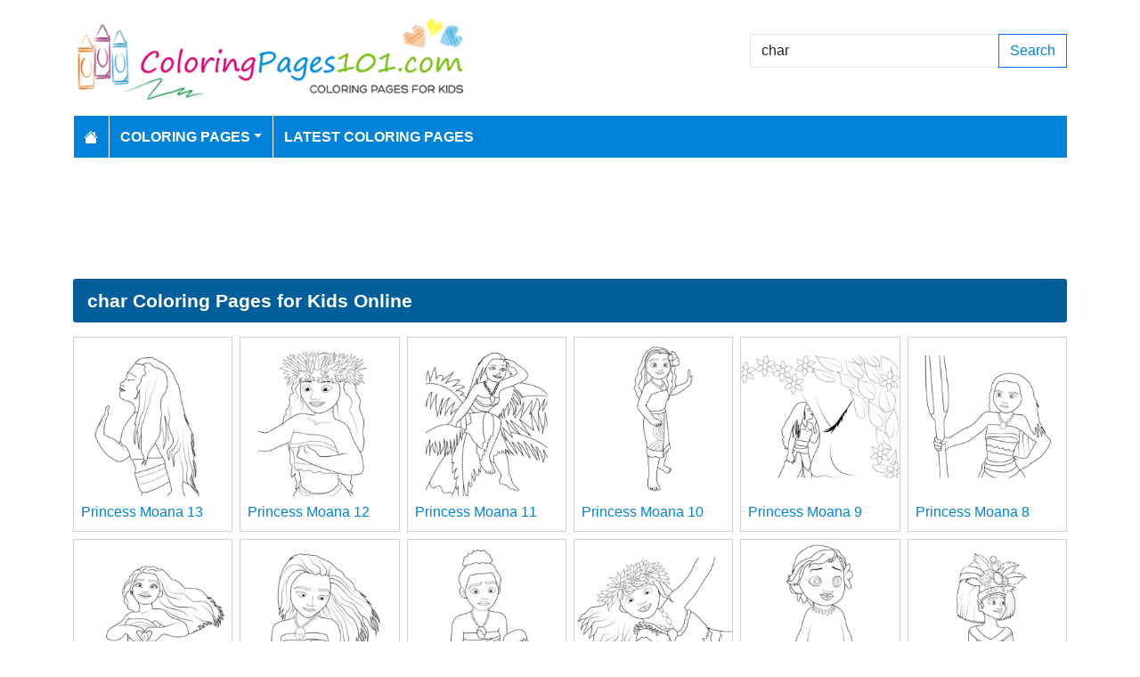

--- FILE ---
content_type: text/html; charset=utf-8
request_url: https://www.coloringpages101.com/search/char/pg-19
body_size: 4258
content:
<!DOCTYPE html>
<html>
<head>
    <meta charset="utf-8" />
    <meta name="viewport" content="width=device-width, initial-scale=1.0" />
    <title>1744 char coloring pages (Free PDF Printables Download)</title>
    <meta name="description" content="We have 1744 char printable coloring pages free to download for kids" />
    <meta name="keywords" content="char coloring pages, printable char, download char coloring pages, free char coloring, coloring pages of char, free download char coloring pages" />
    <link rel="apple-touch-icon" sizes="180x180" href="/apple-touch-icon.png">
<link rel="icon" type="image/png" sizes="32x32" href="/favicon-32x32.png">
<link rel="icon" type="image/png" sizes="16x16" href="/favicon-16x16.png">
<link rel="manifest" href="/site.webmanifest">
<link rel="mask-icon" href="/safari-pinned-tab.svg" color="#5bbad5">
<meta name="msapplication-TileColor" content="#da532c">
<meta name="theme-color" content="#ffffff">
<meta name="p:domain_verify" content="4dea89f9d78b6bc8e78d8cbe3026a586"/>
    
    
        <link href="https://cdn.jsdelivr.net/npm/bootstrap@5.3.6/dist/css/bootstrap.min.css" rel="stylesheet" integrity="sha384-4Q6Gf2aSP4eDXB8Miphtr37CMZZQ5oXLH2yaXMJ2w8e2ZtHTl7GptT4jmndRuHDT" crossorigin="anonymous">
        <link rel="stylesheet" href="/themes/ColoringPages101/site.min.css" />
    
    
    


    
    <script async src="//pagead2.googlesyndication.com/pagead/js/adsbygoogle.js"></script>

</head>
<body>
    
<header>
    <div class="container">

        <div class="row">
            <div class="col-sm-5"><a href="/"><img src="/themes/coloringpages101/images/logo.png" class="img-fluid w-100 my-3" width="550" height="100" alt="Logo" /></a></div>
            <div class="col-sm-3 align-self-center text-center">

            </div>
            <div class="col-sm-4 d-flex align-items-center">
                <form class="w-100" action="/search" method="post">
                    <div class="input-group mb-3">
                        <input type="text" class="form-control" placeholder="Search Coloring Pages" aria-label="Search Coloring Pages" aria-describedby="button-addon2" name="search" value="char">
                        <div class="input-group-append">
                            <button class="btn btn-outline-primary" type="submit" id="button-addon2" name="btnSearch" value="1">Search</button>
                        </div>

                    </div>
                </form>
            </div>
        </div>

        <nav class="navbar navbar-dark navbar-expand-md">
            <button class="navbar-toggler" type="button" data-bs-toggle="collapse" data-bs-target="#navbarCollapse"
                    aria-controls="navbarCollapse" aria-expanded="false" aria-label="Toggle navigation">
                <span class="navbar-toggler-icon"></span>
            </button>
            <div class="collapse navbar-collapse" id="navbarCollapse">
                <ul class="navbar-nav">
                    <li class="nav-item">
                        <a class="nav-link" href="/">
                            <svg xmlns="http://www.w3.org/2000/svg" width="16" height="16" fill="currentColor" class="bi bi-house-fill" viewBox="0 0 16 16">
                                <path d="M8.707 1.5a1 1 0 0 0-1.414 0L.646 8.146a.5.5 0 0 0 .708.708L8 2.207l6.646 6.647a.5.5 0 0 0 .708-.708L13 5.793V2.5a.5.5 0 0 0-.5-.5h-1a.5.5 0 0 0-.5.5v1.293z" />
                                <path d="m8 3.293 6 6V13.5a1.5 1.5 0 0 1-1.5 1.5h-9A1.5 1.5 0 0 1 2 13.5V9.293z" />
                            </svg>
                        </a>
                    </li>
                    <li class="nav-item dropdown">
                        <a class="nav-link dropdown-toggle" href="/coloring-pages-for-kids" id="navbarDropdown" role="button" data-bs-toggle="dropdown" aria-haspopup="true" aria-expanded="false">Coloring Pages</a>

                        <ul class="dropdown-menu multi-column columns-2" aria-labelledby="navbarDropdown">
                            <div class="row g-0">
                                    <div class="col-6">
                                        <ul class="multi-column-dropdown">
                                                <li><a class="dropdown-item" href="/Activities-coloring-pages">Activities</a></li>
                                                <li><a class="dropdown-item" href="/Animals-coloring-pages">Animals</a></li>
                                                <li><a class="dropdown-item" href="/Animated-Movies-coloring-pages">Animated Movies</a></li>
                                                <li><a class="dropdown-item" href="/Animated-TV-Series-coloring-pages">Animated Series</a></li>
                                                <li><a class="dropdown-item" href="/Anime-and-Manga-coloring-pages">Anime and Manga</a></li>
                                                <li><a class="dropdown-item" href="/Architectures-coloring-pages">Architectures</a></li>
                                                <li><a class="dropdown-item" href="/Cartoon-Characters-coloring-pages">Cartoon Characters</a></li>
                                                <li><a class="dropdown-item" href="/Cartoon-Movies-coloring-pages">Cartoon Movies</a></li>
                                                <li><a class="dropdown-item" href="/Cartoons-coloring-pages">Cartoons</a></li>
                                                <li><a class="dropdown-item" href="/Comics-coloring-pages">Comics</a></li>
                                                <li><a class="dropdown-item" href="/Countries-coloring-pages">Countries</a></li>
                                                <li><a class="dropdown-item" href="/Education-coloring-pages">Education</a></li>
                                                <li><a class="dropdown-item" href="/Entertainment-coloring-pages">Entertainment</a></li>
                                                <li><a class="dropdown-item" href="/Everyday-Objects-coloring-pages">Everyday Objects</a></li>
                                                <li><a class="dropdown-item" href="/Famous-Artist-coloring-pages">Famous Artist</a></li>
                                                <li><a class="dropdown-item" href="/Fantasy-and-Sci-Fi-coloring-pages">Fantasy and Sci-Fi</a></li>
                                                <li><a class="dropdown-item" href="/Fashion-coloring-pages">Fashion</a></li>
                                                <li><a class="dropdown-item" href="/Film--TV-coloring-pages">Film &amp; TV</a></li>
                                                <li><a class="dropdown-item" href="/Flowers-coloring-pages">Flowers</a></li>
                                                <li><a class="dropdown-item" href="/Food--Drinks-coloring-pages">Food &amp; Drinks</a></li>
                                        </ul>
                                    </div>
                                    <div class="col-6">
                                        <ul class="multi-column-dropdown">
                                                <li><a class="dropdown-item" href="/Fruits-coloring-pages">Fruits</a></li>
                                                <li><a class="dropdown-item" href="/Good-Habits-coloring-pages">Good Habits</a></li>
                                                <li><a class="dropdown-item" href="/Holidays-coloring-pages">Holidays</a></li>
                                                <li><a class="dropdown-item" href="/Home--Office-coloring-pages">Home &amp; Office</a></li>
                                                <li><a class="dropdown-item" href="/Military-coloring-pages">Military</a></li>
                                                <li><a class="dropdown-item" href="/Musical-Instruments-coloring-pages">Musical Instruments</a></li>
                                                <li><a class="dropdown-item" href="/Mythical-Creatures-coloring-pages">Mythical Creatures</a></li>
                                                <li><a class="dropdown-item" href="/Natural-World-coloring-pages">Natural World</a></li>
                                                <li><a class="dropdown-item" href="/Nature-coloring-pages">Nature</a></li>
                                                <li><a class="dropdown-item" href="/Other-coloring-pages">Other</a></li>
                                                <li><a class="dropdown-item" href="/Peoples-coloring-pages">Peoples</a></li>
                                                <li><a class="dropdown-item" href="/Plants--Trees-coloring-pages">Plants &amp; Trees</a></li>
                                                <li><a class="dropdown-item" href="/Princess-coloring-pages">Princess</a></li>
                                                <li><a class="dropdown-item" href="/Religions-coloring-pages">Religions</a></li>
                                                <li><a class="dropdown-item" href="/Sports-coloring-pages">Sports</a></li>
                                                <li><a class="dropdown-item" href="/Technology-coloring-pages">Technology</a></li>
                                                <li><a class="dropdown-item" href="/Toys-coloring-pages">Toys</a></li>
                                                <li><a class="dropdown-item" href="/Transport-coloring-pages">Transport</a></li>
                                                <li><a class="dropdown-item" href="/Vegetables-coloring-pages">Vegetables</a></li>
                                                <li><a class="dropdown-item" href="/Video-Games-coloring-pages">Video Games</a></li>
                                        </ul>
                                    </div>
                            </div>
                        </ul>
                    </li>

                    <li class="nav-item">
                        <a class="nav-link" href="/latest-coloring-pages">Latest Coloring Pages</a>
                    </li>



                </ul>
            </div>
        </nav>
    </div>
</header>
<div class="container mt-2 topbanner">
            <div class="row d-print-none">
            <div class="col-12">
                <div style="mb-2" style="height: 120px;">
<!-- ColoringPages101 -->
<ins class="adsbygoogle"
     style="display:block;width:100%;height:120px;"
     data-ad-client="ca-pub-5462037705331087"
     data-ad-slot="7261089452"></ins>
</div>
            </div>
        </div>

</div>
    
<div class="container my-2">
    <h1>char Coloring Pages for Kids Online</h1>

            <div class="row my-2 g-2">
                    <div class="col-lg-2 col-md-3 col-6">
                        <div class="card image-box h-100">
        <a href="/Moana-coloring-pages/101287-Princess-Moana-13-coloring-page"><img class="card-img-top img-fluid" src="/coloring-pages/Princess/Moana/Princess-Moana-13-thumb.webp" alt="Princess Moana 13 Free Coloring Page for Kids" width="250" height="250"></a>

    <div class="card-body">
        <h5 class="card-title"><a href="/Moana-coloring-pages/101287-Princess-Moana-13-coloring-page">Princess Moana 13</a></h5>
    </div>
</div>
                    </div>
                    <div class="col-lg-2 col-md-3 col-6">
                        <div class="card image-box h-100">
        <a href="/Moana-coloring-pages/101286-Princess-Moana-12-coloring-page"><img class="card-img-top img-fluid" src="/coloring-pages/Princess/Moana/Princess-Moana-12-thumb.webp" alt="Princess Moana 12 Free Coloring Page for Kids" width="250" height="250"></a>

    <div class="card-body">
        <h5 class="card-title"><a href="/Moana-coloring-pages/101286-Princess-Moana-12-coloring-page">Princess Moana 12</a></h5>
    </div>
</div>
                    </div>
                    <div class="col-lg-2 col-md-3 col-6">
                        <div class="card image-box h-100">
        <a href="/Moana-coloring-pages/101285-Princess-Moana-11-coloring-page"><img class="card-img-top img-fluid" src="/coloring-pages/Princess/Moana/Princess-Moana-11-thumb.webp" alt="Princess Moana 11 Free Coloring Page for Kids" width="250" height="250"></a>

    <div class="card-body">
        <h5 class="card-title"><a href="/Moana-coloring-pages/101285-Princess-Moana-11-coloring-page">Princess Moana 11</a></h5>
    </div>
</div>
                    </div>
                    <div class="col-lg-2 col-md-3 col-6">
                        <div class="card image-box h-100">
        <a href="/Moana-coloring-pages/101284-Princess-Moana-10-coloring-page"><img class="card-img-top img-fluid" src="/coloring-pages/Princess/Moana/Princess-Moana-10-thumb.webp" alt="Princess Moana 10 Free Coloring Page for Kids" width="250" height="250"></a>

    <div class="card-body">
        <h5 class="card-title"><a href="/Moana-coloring-pages/101284-Princess-Moana-10-coloring-page">Princess Moana 10</a></h5>
    </div>
</div>
                    </div>
                    <div class="col-lg-2 col-md-3 col-6">
                        <div class="card image-box h-100">
        <a href="/Moana-coloring-pages/101283-Princess-Moana-9-coloring-page"><img class="card-img-top img-fluid" src="/coloring-pages/Princess/Moana/Princess-Moana-9-thumb.webp" alt="Princess Moana 9 Free Coloring Page for Kids" width="250" height="250"></a>

    <div class="card-body">
        <h5 class="card-title"><a href="/Moana-coloring-pages/101283-Princess-Moana-9-coloring-page">Princess Moana 9</a></h5>
    </div>
</div>
                    </div>
                    <div class="col-lg-2 col-md-3 col-6">
                        <div class="card image-box h-100">
        <a href="/Moana-coloring-pages/101282-Princess-Moana-8-coloring-page"><img class="card-img-top img-fluid" src="/coloring-pages/Princess/Moana/Princess-Moana-8-thumb.webp" alt="Princess Moana 8 Free Coloring Page for Kids" width="250" height="250"></a>

    <div class="card-body">
        <h5 class="card-title"><a href="/Moana-coloring-pages/101282-Princess-Moana-8-coloring-page">Princess Moana 8</a></h5>
    </div>
</div>
                    </div>
                    <div class="col-lg-2 col-md-3 col-6">
                        <div class="card image-box h-100">
        <a href="/Moana-coloring-pages/101281-Princess-Moana-7-coloring-page"><img class="card-img-top img-fluid" src="/coloring-pages/Princess/Moana/Princess-Moana-7-thumb.webp" alt="Princess Moana 7 Free Coloring Page for Kids" width="250" height="250"></a>

    <div class="card-body">
        <h5 class="card-title"><a href="/Moana-coloring-pages/101281-Princess-Moana-7-coloring-page">Princess Moana 7</a></h5>
    </div>
</div>
                    </div>
                    <div class="col-lg-2 col-md-3 col-6">
                        <div class="card image-box h-100">
        <a href="/Moana-coloring-pages/101280-Princess-Moana-6-coloring-page"><img class="card-img-top img-fluid" src="/coloring-pages/Princess/Moana/Princess-Moana-6-thumb.webp" alt="Princess Moana 6 Free Coloring Page for Kids" width="250" height="250"></a>

    <div class="card-body">
        <h5 class="card-title"><a href="/Moana-coloring-pages/101280-Princess-Moana-6-coloring-page">Princess Moana 6</a></h5>
    </div>
</div>
                    </div>
                    <div class="col-lg-2 col-md-3 col-6">
                        <div class="card image-box h-100">
        <a href="/Moana-coloring-pages/101279-Princess-Moana-5-coloring-page"><img class="card-img-top img-fluid" src="/coloring-pages/Princess/Moana/Princess-Moana-5-thumb.webp" alt="Princess Moana 5 Free Coloring Page for Kids" width="250" height="250"></a>

    <div class="card-body">
        <h5 class="card-title"><a href="/Moana-coloring-pages/101279-Princess-Moana-5-coloring-page">Princess Moana 5</a></h5>
    </div>
</div>
                    </div>
                    <div class="col-lg-2 col-md-3 col-6">
                        <div class="card image-box h-100">
        <a href="/Moana-coloring-pages/101278-Princess-Moana-4-coloring-page"><img class="card-img-top img-fluid" src="/coloring-pages/Princess/Moana/Princess-Moana-4-thumb.webp" alt="Princess Moana 4 Free Coloring Page for Kids" width="250" height="250"></a>

    <div class="card-body">
        <h5 class="card-title"><a href="/Moana-coloring-pages/101278-Princess-Moana-4-coloring-page">Princess Moana 4</a></h5>
    </div>
</div>
                    </div>
                    <div class="col-lg-2 col-md-3 col-6">
                        <div class="card image-box h-100">
        <a href="/Moana-coloring-pages/101277-Princess-Moana-3-coloring-page"><img class="card-img-top img-fluid" src="/coloring-pages/Princess/Moana/Princess-Moana-3-thumb.webp" alt="Princess Moana 3 Free Coloring Page for Kids" width="250" height="250"></a>

    <div class="card-body">
        <h5 class="card-title"><a href="/Moana-coloring-pages/101277-Princess-Moana-3-coloring-page">Princess Moana 3</a></h5>
    </div>
</div>
                    </div>
                    <div class="col-lg-2 col-md-3 col-6">
                        <div class="card image-box h-100">
        <a href="/Moana-coloring-pages/101276-Princess-Moana-2-coloring-page"><img class="card-img-top img-fluid" src="/coloring-pages/Princess/Moana/Princess-Moana-2-thumb.webp" alt="Princess Moana 2 Free Coloring Page for Kids" width="250" height="250"></a>

    <div class="card-body">
        <h5 class="card-title"><a href="/Moana-coloring-pages/101276-Princess-Moana-2-coloring-page">Princess Moana 2</a></h5>
    </div>
</div>
                    </div>
            </div>
        <div class="row d-print-none">
            <div class="col-12">
                <div style="mb-2" style="height: 120px;">
<!-- ColoringPages101 -->
<ins class="adsbygoogle"
     style="display:block;width:100%;height:120px;"
     data-ad-client="ca-pub-5462037705331087"
     data-ad-slot="7261089452"></ins>
</div>
            </div>
        </div>
            <div class="row my-2 g-2">
                    <div class="col-lg-2 col-md-3 col-6">
                        <div class="card image-box h-100">
        <a href="/Moana-coloring-pages/101275-Princess-Moana-1-coloring-page"><img class="card-img-top lazy img-fluid" data-src="/coloring-pages/Princess/Moana/Princess-Moana-1-thumb.webp" alt="Princess Moana 1 Free Coloring Page for Kids" width="250" height="250"></a>

    <div class="card-body">
        <h5 class="card-title"><a href="/Moana-coloring-pages/101275-Princess-Moana-1-coloring-page">Princess Moana 1</a></h5>
    </div>
</div>
                    </div>
                    <div class="col-lg-2 col-md-3 col-6">
                        <div class="card image-box h-100">
        <a href="/Fa-Mulan-coloring-pages/101274-Princess-Fa-Mulan-20-coloring-page"><img class="card-img-top lazy img-fluid" data-src="/coloring-pages/Princess/Fa-Mulan/Princess-Fa-Mulan-20-thumb.webp" alt="Princess Fa Mulan 20 Free Coloring Page for Kids" width="250" height="250"></a>

    <div class="card-body">
        <h5 class="card-title"><a href="/Fa-Mulan-coloring-pages/101274-Princess-Fa-Mulan-20-coloring-page">Princess Fa Mulan 20</a></h5>
    </div>
</div>
                    </div>
                    <div class="col-lg-2 col-md-3 col-6">
                        <div class="card image-box h-100">
        <a href="/Fa-Mulan-coloring-pages/101273-Princess-Fa-Mulan-19-coloring-page"><img class="card-img-top lazy img-fluid" data-src="/coloring-pages/Princess/Fa-Mulan/Princess-Fa-Mulan-19-thumb.webp" alt="Princess Fa Mulan 19 Free Coloring Page for Kids" width="250" height="250"></a>

    <div class="card-body">
        <h5 class="card-title"><a href="/Fa-Mulan-coloring-pages/101273-Princess-Fa-Mulan-19-coloring-page">Princess Fa Mulan 19</a></h5>
    </div>
</div>
                    </div>
                    <div class="col-lg-2 col-md-3 col-6">
                        <div class="card image-box h-100">
        <a href="/Fa-Mulan-coloring-pages/101272-Princess-Fa-Mulan-18-coloring-page"><img class="card-img-top lazy img-fluid" data-src="/coloring-pages/Princess/Fa-Mulan/Princess-Fa-Mulan-18-thumb.webp" alt="Princess Fa Mulan 18 Free Coloring Page for Kids" width="250" height="250"></a>

    <div class="card-body">
        <h5 class="card-title"><a href="/Fa-Mulan-coloring-pages/101272-Princess-Fa-Mulan-18-coloring-page">Princess Fa Mulan 18</a></h5>
    </div>
</div>
                    </div>
                    <div class="col-lg-2 col-md-3 col-6">
                        <div class="card image-box h-100">
        <a href="/Fa-Mulan-coloring-pages/101271-Princess-Fa-Mulan-17-coloring-page"><img class="card-img-top lazy img-fluid" data-src="/coloring-pages/Princess/Fa-Mulan/Princess-Fa-Mulan-17-thumb.webp" alt="Princess Fa Mulan 17 Free Coloring Page for Kids" width="250" height="250"></a>

    <div class="card-body">
        <h5 class="card-title"><a href="/Fa-Mulan-coloring-pages/101271-Princess-Fa-Mulan-17-coloring-page">Princess Fa Mulan 17</a></h5>
    </div>
</div>
                    </div>
                    <div class="col-lg-2 col-md-3 col-6">
                        <div class="card image-box h-100">
        <a href="/Fa-Mulan-coloring-pages/101270-Princess-Fa-Mulan-16-coloring-page"><img class="card-img-top lazy img-fluid" data-src="/coloring-pages/Princess/Fa-Mulan/Princess-Fa-Mulan-16-thumb.webp" alt="Princess Fa Mulan 16 Free Coloring Page for Kids" width="250" height="250"></a>

    <div class="card-body">
        <h5 class="card-title"><a href="/Fa-Mulan-coloring-pages/101270-Princess-Fa-Mulan-16-coloring-page">Princess Fa Mulan 16</a></h5>
    </div>
</div>
                    </div>
                    <div class="col-lg-2 col-md-3 col-6">
                        <div class="card image-box h-100">
        <a href="/Fa-Mulan-coloring-pages/101269-Princess-Fa-Mulan-15-coloring-page"><img class="card-img-top lazy img-fluid" data-src="/coloring-pages/Princess/Fa-Mulan/Princess-Fa-Mulan-15-thumb.webp" alt="Princess Fa Mulan 15 Free Coloring Page for Kids" width="250" height="250"></a>

    <div class="card-body">
        <h5 class="card-title"><a href="/Fa-Mulan-coloring-pages/101269-Princess-Fa-Mulan-15-coloring-page">Princess Fa Mulan 15</a></h5>
    </div>
</div>
                    </div>
                    <div class="col-lg-2 col-md-3 col-6">
                        <div class="card image-box h-100">
        <a href="/Fa-Mulan-coloring-pages/101268-Princess-Fa-Mulan-14-coloring-page"><img class="card-img-top lazy img-fluid" data-src="/coloring-pages/Princess/Fa-Mulan/Princess-Fa-Mulan-14-thumb.webp" alt="Princess Fa Mulan 14 Free Coloring Page for Kids" width="250" height="250"></a>

    <div class="card-body">
        <h5 class="card-title"><a href="/Fa-Mulan-coloring-pages/101268-Princess-Fa-Mulan-14-coloring-page">Princess Fa Mulan 14</a></h5>
    </div>
</div>
                    </div>
                    <div class="col-lg-2 col-md-3 col-6">
                        <div class="card image-box h-100">
        <a href="/Fa-Mulan-coloring-pages/101267-Princess-Fa-Mulan-13-coloring-page"><img class="card-img-top lazy img-fluid" data-src="/coloring-pages/Princess/Fa-Mulan/Princess-Fa-Mulan-13-thumb.webp" alt="Princess Fa Mulan 13 Free Coloring Page for Kids" width="250" height="250"></a>

    <div class="card-body">
        <h5 class="card-title"><a href="/Fa-Mulan-coloring-pages/101267-Princess-Fa-Mulan-13-coloring-page">Princess Fa Mulan 13</a></h5>
    </div>
</div>
                    </div>
                    <div class="col-lg-2 col-md-3 col-6">
                        <div class="card image-box h-100">
        <a href="/Fa-Mulan-coloring-pages/101266-Princess-Fa-Mulan-12-coloring-page"><img class="card-img-top lazy img-fluid" data-src="/coloring-pages/Princess/Fa-Mulan/Princess-Fa-Mulan-12-thumb.webp" alt="Princess Fa Mulan 12 Free Coloring Page for Kids" width="250" height="250"></a>

    <div class="card-body">
        <h5 class="card-title"><a href="/Fa-Mulan-coloring-pages/101266-Princess-Fa-Mulan-12-coloring-page">Princess Fa Mulan 12</a></h5>
    </div>
</div>
                    </div>
                    <div class="col-lg-2 col-md-3 col-6">
                        <div class="card image-box h-100">
        <a href="/Fa-Mulan-coloring-pages/101265-Princess-Fa-Mulan-11-coloring-page"><img class="card-img-top lazy img-fluid" data-src="/coloring-pages/Princess/Fa-Mulan/Princess-Fa-Mulan-11-thumb.webp" alt="Princess Fa Mulan 11 Free Coloring Page for Kids" width="250" height="250"></a>

    <div class="card-body">
        <h5 class="card-title"><a href="/Fa-Mulan-coloring-pages/101265-Princess-Fa-Mulan-11-coloring-page">Princess Fa Mulan 11</a></h5>
    </div>
</div>
                    </div>
                    <div class="col-lg-2 col-md-3 col-6">
                        <div class="card image-box h-100">
        <a href="/Fa-Mulan-coloring-pages/101264-Princess-Fa-Mulan-10-coloring-page"><img class="card-img-top lazy img-fluid" data-src="/coloring-pages/Princess/Fa-Mulan/Princess-Fa-Mulan-10-thumb.webp" alt="Princess Fa Mulan 10 Free Coloring Page for Kids" width="250" height="250"></a>

    <div class="card-body">
        <h5 class="card-title"><a href="/Fa-Mulan-coloring-pages/101264-Princess-Fa-Mulan-10-coloring-page">Princess Fa Mulan 10</a></h5>
    </div>
</div>
                    </div>
            </div>
        <div class="row d-print-none">
            <div class="col-12">
                <div style="mb-2" style="height: 120px;">
<!-- ColoringPages101 -->
<ins class="adsbygoogle"
     style="display:block;width:100%;height:120px;"
     data-ad-client="ca-pub-5462037705331087"
     data-ad-slot="7261089452"></ins>
</div>
            </div>
        </div>
        <div class="my-4">
            <nav><ul class="pagination justify-content-center">
<li class="page-item"><a class="page-link" href="/search/char/pg-1">First</a></li>
<li class="page-item"><a class="page-link" href="/search/char/pg-18">Previous</a></li>
<li class="page-item"><a class="page-link" href="/search/char/pg-14">14</a></li>
<li class="page-item"><a class="page-link" href="/search/char/pg-15">15</a></li>
<li class="page-item"><a class="page-link" href="/search/char/pg-16">16</a></li>
<li class="page-item"><a class="page-link" href="/search/char/pg-17">17</a></li>
<li class="page-item"><a class="page-link" href="/search/char/pg-18">18</a></li>
<li class="page-item active"><a class="page-link" href="/search/char/pg-19">19</a></li>
<li class="page-item"><a class="page-link" href="/search/char/pg-20">20</a></li>
<li class="page-item"><a class="page-link" href="/search/char/pg-21">21</a></li>
<li class="page-item"><a class="page-link" href="/search/char/pg-22">22</a></li>
<li class="page-item"><a class="page-link" href="/search/char/pg-23">23</a></li>
<li class="page-item"><a class="page-link" href="/search/char/pg-20">Next</a></li>
<li class="page-item"><a class="page-link" href="/search/char/pg-73">Last</a></li>
</ul></nav>

        </div>

</div>
    <footer>
    <div class="bg-dark py-4">
        <div class="container">
            <div class="row">

                <div class="col-lg-2">
                        <p>Information</p>
                        <ul class="fa-ul">
                                <li><i class="fa-li fa fa-arrow-right"></i><a href="/contactus">Contact Us</a></li>
                                <li><i class="fa-li fa fa-arrow-right"></i><a href="/pages/privacy-policy">Privacy Policy</a></li>
                        </ul>
                </div>
                <div class="col-lg-2">
                </div>
                <div class="col-lg-4">
                    <p>Follow Us</p>



                </div>
                <div class="col-lg-4">
                    <form action="/mailinglist" method="post">
    <p>Please enter your email address below</p>
    <div class="input-group">
        <input type="email" class="form-control" placeholder="Enter your email address" name="email">
        <div class="input-group-append">
            <button class="btn btn-primary" type="submit" id="button-addon2" name="btnSearch">Submit</button>
        </div>
    </div>
</form>
                </div>
            </div>
        </div>
    </div>
    <div class="bg-dark1 py-2">
        <div class="container">
            <div class="d-flex justify-content-between align-items-center">
                <div> Copyright © 2026 ColoringPages101.com. All rights reserved.</div>
            </div>

        </div>

    </div>

</footer>
    
        <script src="https://cdn.jsdelivr.net/npm/bootstrap@5.3.6/dist/js/bootstrap.bundle.min.js" integrity="sha384-j1CDi7MgGQ12Z7Qab0qlWQ/Qqz24Gc6BM0thvEMVjHnfYGF0rmFCozFSxQBxwHKO" crossorigin="anonymous"></script>
        <script src="https://cdn.jsdelivr.net/npm/vanilla-lazyload@19.1.3/dist/lazyload.min.js"></script>
        <script src="/js/site.min.js"></script>
    
    
    

        

    <!-- Default Statcounter code for Coloringpages101.com
http://www.coloringpages101.com -->
<script type="text/javascript">
var sc_project=9781590; 
var sc_invisible=1; 
var sc_security="b3977110"; 
</script>
<script type="text/javascript"
src="https://www.statcounter.com/counter/counter.js"
async></script>
<noscript><div class="statcounter"><a title="Web Analytics
Made Easy - StatCounter" href="https://statcounter.com/"
target="_blank"><img class="statcounter"
src="https://c.statcounter.com/9781590/0/b3977110/1/"
alt="Web Analytics Made Easy -
StatCounter"></a></div></noscript>
<!-- End of Statcounter Code -->

<script type="text/javascript">
    (function(c,l,a,r,i,t,y){
        c[a]=c[a]||function(){(c[a].q=c[a].q||[]).push(arguments)};
        t=l.createElement(r);t.async=1;t.src="https://www.clarity.ms/tag/"+i;
        y=l.getElementsByTagName(r)[0];y.parentNode.insertBefore(t,y);
    })(window, document, "clarity", "script", "k15z0rmrkm");
</script>

<script>
  [].forEach.call(document.querySelectorAll('.adsbygoogle'), function(){
    (adsbygoogle = window.adsbygoogle || []).push({});
});
</script>
    <div class="overlayLoader"></div>
    <div id="ajaxResult"></div>
        
<script defer src="https://static.cloudflareinsights.com/beacon.min.js/vcd15cbe7772f49c399c6a5babf22c1241717689176015" integrity="sha512-ZpsOmlRQV6y907TI0dKBHq9Md29nnaEIPlkf84rnaERnq6zvWvPUqr2ft8M1aS28oN72PdrCzSjY4U6VaAw1EQ==" data-cf-beacon='{"version":"2024.11.0","token":"b952def41f944aae8e40d85ea8006247","r":1,"server_timing":{"name":{"cfCacheStatus":true,"cfEdge":true,"cfExtPri":true,"cfL4":true,"cfOrigin":true,"cfSpeedBrain":true},"location_startswith":null}}' crossorigin="anonymous"></script>
</body>
</html>

--- FILE ---
content_type: text/html; charset=utf-8
request_url: https://www.google.com/recaptcha/api2/aframe
body_size: 267
content:
<!DOCTYPE HTML><html><head><meta http-equiv="content-type" content="text/html; charset=UTF-8"></head><body><script nonce="nEXSGpFsLg4_pFXB-pwt9g">/** Anti-fraud and anti-abuse applications only. See google.com/recaptcha */ try{var clients={'sodar':'https://pagead2.googlesyndication.com/pagead/sodar?'};window.addEventListener("message",function(a){try{if(a.source===window.parent){var b=JSON.parse(a.data);var c=clients[b['id']];if(c){var d=document.createElement('img');d.src=c+b['params']+'&rc='+(localStorage.getItem("rc::a")?sessionStorage.getItem("rc::b"):"");window.document.body.appendChild(d);sessionStorage.setItem("rc::e",parseInt(sessionStorage.getItem("rc::e")||0)+1);localStorage.setItem("rc::h",'1768601941359');}}}catch(b){}});window.parent.postMessage("_grecaptcha_ready", "*");}catch(b){}</script></body></html>